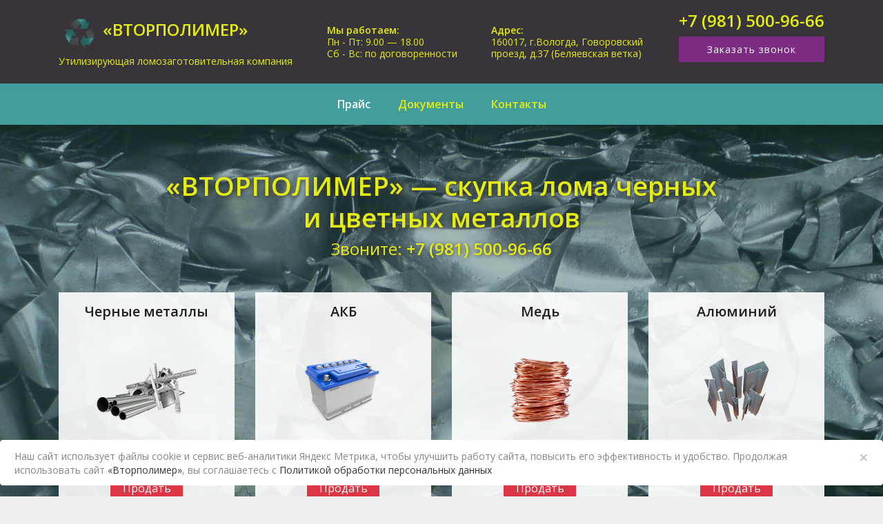

--- FILE ---
content_type: text/html; charset=UTF-8
request_url: https://www.lom-vologda.ru/
body_size: 42730
content:
<!DOCTYPE html>
<html lang="ru">
<head>
    <meta charset="utf-8">
    <meta name="viewport" content="width=device-width, initial-scale=1">
    <link rel="shortcut icon" href="https://www.lom-vologda.ru/favicon.png" type="image/png">

    <!-- CSRF Token -->
    <meta name="csrf-token" content="vHrXz1wBBaYapLRS9YkRxMXwNtfpddY7Mm3ULpOR">

    <!-- Meta -->
                                <meta content="«Вторполимер»" property="og:title" >
            
                        <title>Вторполимер — скупка лома черных и цветных металлов по выгодным ценам в Вологде</title>

                    <meta  content="Вторполимер — скупка лома черных и цветных металлов по выгодным ценам в Вологде"   property="og:title"  >

                    <meta  content="Компания «Вторполимер» осуществляет скупку лома черных и цветных металлов на выгодных условиях. Прием, вывоз и переработка металлолома для физических и юридических лиц. Высокие цены, быстрые расчеты."   name="description" >

                    <meta  content="Компания «Вторполимер» осуществляет скупку лома черных и цветных металлов на выгодных условиях. Прием, вывоз и переработка металлолома для физических и юридических лиц. Высокие цены, быстрые расчеты."   property="og:description"  >

                    <meta  content="лом, прием меди , вологда, прием цветного металла, сдать лом меди в вологде, прием цветного металла , пункт приема вторсырья, металлолом  сдать, где принимают медь дорого, прием металлолома ,металлолом вологда прием, цена латунь , прием металлолома, цены металлоприемка ,цены купим лом металлов, металлоприемка вологда, приём металлолома цена, Черные металлы, АКБ, медь, алюминий, свинец, латунь, кабель и провод,скупка лома, скупка лома цена,скупка лома,скупка лома металлов,прием металлолома, сдать медь, вологда металлолом цена, сдать цветной лом, прием свинца цена, приём металлолома"   name="keywords" >

                    <meta  content="83c014879387e3f8"   name="yandex-verification" >

            
    
    <!-- Fonts -->
    <link rel="preconnect" href="https://fonts.googleapis.com">
<link rel="preconnect" href="https://fonts.gstatic.com" crossorigin>
<link href="https://fonts.googleapis.com/css2?family=Open+Sans:wght@300;400;500;600;700;800&family=Russo+One:wght@400&display=swap" rel="stylesheet">

    <!-- Scripts -->
        <script src="https://api-maps.yandex.ru/2.1/?apikey=d21b92a0-c39a-4c2d-88b5-60b79c257b02&lang=ru_RU&loadByRequire=1"
            type="text/javascript">
    </script>
    <!--  Yandex.Metrika counter  -->
   <script type="text/javascript">
       (function(m,e,t,r,i,k,a){m[i]=m[i]||function(){(m[i].a=m[i].a||[]).push(arguments)};
           m[i].l=1*new Date();k=e.createElement(t),a=e.getElementsByTagName(t)[0],k.async=1,k.src=r,a.parentNode.insertBefore(k,a)})
       (window, document, "script", "https://mc.yandex.ru/metrika/tag.js", "ym");
       ym(46972047, "init", {
           clickmap:true,
           trackLinks:true,
           accurateTrackBounce:true,
           webvisor:true
       });
   </script>
   <noscript>
       <div><img src="https://mc.yandex.ru/watch/46972047" style="position:absolute; left:-9999px;" alt=""></div>
   </noscript>
<!--  /Yandex.Metrika counter  -->

    <!-- Styles -->
    <link href="/css/app.css?id=fd5f762fab9bb506b70c" rel="stylesheet">
    </head>
<body data-spy="scroll" data-target=".navbar" data-offset="180">
    <div id="app">
        <svg  xmlns="http://www.w3.org/2000/svg" version="1.1" xmlns:xlink="http://www.w3.org/1999/xlink" width="0" height="0" style="position:absolute; display: none; visibility: hidden; width: 0; height: 0;">
    <symbol id="profile-ico" viewBox="0 0 24 24">
        <circle fill="none" cx="12" cy="7" r="3"></circle>
        <path d="M12 2C9.243 2 7 4.243 7 7s2.243 5 5 5 5-2.243 5-5S14.757 2 12 2zM12 10c-1.654 0-3-1.346-3-3s1.346-3 3-3 3 1.346 3 3S13.654 10 12 10zM21 21v-1c0-3.859-3.141-7-7-7h-4c-3.86 0-7 3.141-7 7v1h2v-1c0-2.757 2.243-5 5-5h4c2.757 0 5 2.243 5 5v1H21z"></path>
    </symbol>
</svg>                
        <div class="header__fixed">
    <nav class="navbar header bg-dark text-primary">
        <div class="container">
            <div class="mb-3 mb-lg-0 text-center text-lg-left header__width-100">
                <a class="d-block mb-2 header__brand" href="https://www.lom-vologda.ru">
                    <img src="https://www.lom-vologda.ru/images/site/logo.png" class="img-fluid header__logo" alt="«Вторполимер»">
                    <span class="header__larger text-primary text-uppercase">«Вторполимер»</span>
                </a>
                <div>Утилизирующая ломозаготовительная компания</div>
            </div>
            <div class="text-center text-lg-left mb-3 mb-lg-0 header__width-20 header__width-100">
                <span class="font-weight-bold">Мы работаем:<br></span>
            Пн - Пт:
            9.00 — 18.00
            
            <br>
            Сб - Вс:
            по договоренности
            
                </div>
            <div class="text-center text-lg-left mb-3 mb-lg-0 header__width-20 header__width-100">
                <span class="font-weight-bold">Адрес: <br></span>
    160017, г.Вологда, Говоровский проезд, д.37 (Беляевская ветка)
    
            </div>
            <div class="d-flex flex-column mb-3 mx-auto mx-lg-0">
                <a href="tel:+79815009666" class="header__larger mb-2 header__phone">+7 (981) 500-96-66</a>
                <a data-toggle="modal" data-target="#orderACall" class="btn btn-purple w-100">Заказать звонок</a>
            </div>
        </div>
    </nav>
    <nav class="navbar navbar-expand-lg navbar-dark bg-success">
        <div class="text-center w-100 header__menu">
            <button
                class="navbar-toggler header__toggler"
                type="button"
                data-toggle="collapse"
                data-target="#navbarSupportedContent"
                aria-controls="navbarSupportedContent"
                aria-expanded="false"
                aria-label="Toggle navigation"
            >
                <i class="fas fa-bars"></i>
            </button>
            <div class="collapse navbar-collapse header__collapse" id="navbarSupportedContent">
                <!-- Left Side Of Navbar -->
                <ul class="navbar-nav text-left mx-lg-auto font-weight-bold">
                    <li class="nav-item">
                        <a class="nav-link" href="#price">Прайс</a>
                    </li>
                    <li class="nav-item">
                        <a class="nav-link" href="#licenzii">Документы</a>
                    </li>
                    <li class="nav-item">
                        <a class="nav-link" href="#kontakty">Контакты</a>
                    </li>
                </ul>
            </div>
        </div>
    </nav>
</div>

<div class="modal fade bg-modal-form" id="orderACall" tabindex="-1" role="dialog" aria-labelledby="orderACallLabel" aria-hidden="true">
    <div class="modal-dialog modal-md pt-5 mt-5" role="document">
        <div class="modal-content bg-transparent border-0">
            <div class="modal-header border-0 p-0">
                <button type="button" class="btn btn-purple ml-auto" data-dismiss="modal" aria-label="Close">
                    <span aria-hidden="true">X</span>
                </button>
            </div>
            <div class="modal-body text-light p-1">
                <div class="container text-left">
                    <h2 class="header__heading text-light">Укажите контактную информацию, а также количество и характер лома, который Вы хотите продать</h2>
                    <form class="sending-form-custom position-relative" name="email_form" id="getCallModal">
    <div class="form-group" style="display: none">
    <input type="text"
           name="geo_check"
           placeholder="Enter check"
           value=""
           class="form-control">
</div>    <div class="row">
        <div class="col-12 col-lg-6 form-group">
            <label for="name">Ваше имя:</label>
            <input type="text"
                   class="form-control"
                   required
                   id="getCallNameModal"
                   name="name"
                   placeholder="Иванов Иван">
        </div>
        <div class="col-12 col-lg-6 form-group">
            <label for="phone">Ваш номер телефона:</label>
            <input type="text"
                   class="form-control"
                   required
                   id="getCallPhoneModal"
                   name="phone"
                   placeholder="+7(123)456-78-90"
            >
        </div>
        <div class="col-12 form-group">
            <label for="massage">Сообщение:</label>
            <textarea rows="3"
                      class="form-control"
                      id="getCallMessageModal"
                      name="massage"
                      placeholder="25кг медного лома, нужно забрать из Бывалово"></textarea>
        </div>
        <div class="col-12">
            <div class="d-flex flex-nowrap mb-2">
                <input name="privacy_policy"
                       type="checkbox"
                       class="mr-2"
                       required
                       id="getCallCustomCheckModal"
                       checked>
                <label class="text-left small-text mb-0" for="getCallCustomCheckModal">
                    Я даю свое
                    <a class="text-light" href="#agreementModal" data-toggle="modal" data-target="#agreementModal">Согласие на обработку персональных данных</a> и принимаю условия <a class="text-light" href="https://www.lom-vologda.ru/policy" target="_blank">Политики по обработке персональных данных</a>
                </label>
            </div>
        </div>

        <div class="col-12 form-group mx-auto">
            <button type="submit" data-target-submit="#getCallBtnModal" class="btn btn-form">Отправить</button>
        </div>
    </div>
</form>
                    <h2 class="header__heading">
                        Или позвоните нам по номеру:
                        <a href="tel:89115013334" class="link-secondary">+7 (911) 501-33-34</a>
                    </h2>
                </div>
            </div>
        </div>
    </div>
</div>


        <main class="main-section">
            <section id="price" class="purchase">
        <div class="container">
        <div class="row justify-content-center">
            <div class="col-12 col-lg-11 col-xl-10 px-lg-4">
                <h1 class="text-primary text-center purchase__shadow px-lg-2 px-xl-5">«ВТОРПОЛИМЕР» — скупка лома черных и цветных металлов</h1>
                <div class="mb-5 text-center purchase__shadow purchase__call">
                    Звоните:
                    <a href="tel:+79815009666" class="purchase__call-phone">+7 (981) 500-96-66</a>
                </div>
            </div>
                            <div class="col-12 col-sm-6 col-md-4 col-lg-3 mb-4">
                    <div class="d-flex flex-column justify-content-between align-items-center purchase__item">
                        <h3 class="pt-3">Черные металлы</h3>
                        <picture>
        <img          data-src="https://www.lom-vologda.ru/imagecache/purchase-xs/purchase-1.png"
         
         class="lazyload my-3"
         alt="Картинка">
</picture>                        <div class="text-center">
                            <change-price :auth="false"
                  :init-price="8.00"
                  :url="'https://www.lom-vologda.ru/admin/purchase-price-change/1'">
    </change-price>
                            <br>
                            <a data-toggle="modal" data-target="#orderACall" class="btn btn-danger mb-3 mt-2">Продать</a>
                        </div>
                    </div>
                </div>
                            <div class="col-12 col-sm-6 col-md-4 col-lg-3 mb-4">
                    <div class="d-flex flex-column justify-content-between align-items-center purchase__item">
                        <h3 class="pt-3">АКБ</h3>
                        <picture>
        <img          data-src="https://www.lom-vologda.ru/imagecache/purchase-xs/purchase-2.png"
         
         class="lazyload my-3"
         alt="Картинка">
</picture>                        <div class="text-center">
                            <change-price :auth="false"
                  :init-price="40.00"
                  :url="'https://www.lom-vologda.ru/admin/purchase-price-change/2'">
    </change-price>
                            <br>
                            <a data-toggle="modal" data-target="#orderACall" class="btn btn-danger mb-3 mt-2">Продать</a>
                        </div>
                    </div>
                </div>
                            <div class="col-12 col-sm-6 col-md-4 col-lg-3 mb-4">
                    <div class="d-flex flex-column justify-content-between align-items-center purchase__item">
                        <h3 class="pt-3">Медь</h3>
                        <picture>
        <img          data-src="https://www.lom-vologda.ru/imagecache/purchase-xs/purchase-3.png"
         
         class="lazyload my-3"
         alt="Картинка">
</picture>                        <div class="text-center">
                            <change-price :auth="false"
                  :init-price="700.00"
                  :url="'https://www.lom-vologda.ru/admin/purchase-price-change/4'">
    </change-price>
                            <br>
                            <a data-toggle="modal" data-target="#orderACall" class="btn btn-danger mb-3 mt-2">Продать</a>
                        </div>
                    </div>
                </div>
                            <div class="col-12 col-sm-6 col-md-4 col-lg-3 mb-4">
                    <div class="d-flex flex-column justify-content-between align-items-center purchase__item">
                        <h3 class="pt-3">Алюминий</h3>
                        <picture>
        <img          data-src="https://www.lom-vologda.ru/imagecache/purchase-xs/purchase-4.png"
         
         class="lazyload my-3"
         alt="Картинка">
</picture>                        <div class="text-center">
                            <change-price :auth="false"
                  :init-price="130.00"
                  :url="'https://www.lom-vologda.ru/admin/purchase-price-change/5'">
    </change-price>
                            <br>
                            <a data-toggle="modal" data-target="#orderACall" class="btn btn-danger mb-3 mt-2">Продать</a>
                        </div>
                    </div>
                </div>
                            <div class="col-12 col-sm-6 col-md-4 col-lg-3 mb-4">
                    <div class="d-flex flex-column justify-content-between align-items-center purchase__item">
                        <h3 class="pt-3">Свинец</h3>
                        <picture>
        <img          data-src="https://www.lom-vologda.ru/imagecache/purchase-xs/purchase-5.png"
         
         class="lazyload my-3"
         alt="Картинка">
</picture>                        <div class="text-center">
                            <change-price :auth="false"
                  :init-price="80.00"
                  :url="'https://www.lom-vologda.ru/admin/purchase-price-change/3'">
    </change-price>
                            <br>
                            <a data-toggle="modal" data-target="#orderACall" class="btn btn-danger mb-3 mt-2">Продать</a>
                        </div>
                    </div>
                </div>
                            <div class="col-12 col-sm-6 col-md-4 col-lg-3 mb-4">
                    <div class="d-flex flex-column justify-content-between align-items-center purchase__item">
                        <h3 class="pt-3">Латунь</h3>
                        <picture>
        <img          data-src="https://www.lom-vologda.ru/imagecache/purchase-xs/purchase-6.png"
         
         class="lazyload my-3"
         alt="Картинка">
</picture>                        <div class="text-center">
                            <change-price :auth="false"
                  :init-price="400.00"
                  :url="'https://www.lom-vologda.ru/admin/purchase-price-change/7'">
    </change-price>
                            <br>
                            <a data-toggle="modal" data-target="#orderACall" class="btn btn-danger mb-3 mt-2">Продать</a>
                        </div>
                    </div>
                </div>
                            <div class="col-12 col-sm-6 col-md-4 col-lg-3 mb-4">
                    <div class="d-flex flex-column justify-content-between align-items-center purchase__item">
                        <h3 class="pt-3">Кабель и провод</h3>
                        <picture>
        <img          data-src="https://www.lom-vologda.ru/imagecache/purchase-xs/purchase-7.png"
         
         class="lazyload my-3"
         alt="Картинка">
</picture>                        <div class="text-center">
                            <change-price :auth="false"
                  :init-price="450.00"
                  :url="'https://www.lom-vologda.ru/admin/purchase-price-change/6'">
    </change-price>
                            <br>
                            <a data-toggle="modal" data-target="#orderACall" class="btn btn-danger mb-3 mt-2">Продать</a>
                        </div>
                    </div>
                </div>
                        <div class="col-12 text-light mt-3 purchase__price">*Цена лома зависит от объема</div>
        </div>
    </div>
</section>
    <section class="benefits">
        <div class="container">
        <div class="row justify-content-center">
            <div class="col-12">
                <h2 class="text-center text-md-left benefits__h2">Преимущества работы с нами</h2>
            </div>
                            <div class="col-12 col-sm-6 col-lg-4 col-xl-3 mb-4">
                                            <div class="benefits__item">
                            <div class="d-flex justify-content-center align-items-center benefits__image">
                                <picture>
        <img          data-src="https://www.lom-vologda.ru/imagecache/benefits-xs/benefits-1.png"
         
         class="lazyload my-3"
         alt="Преимущество">
</picture>                            </div>
                            <div class="d-flex align-items-center benefits__title">
                                Работаем с физическими и юридическими лицами
                            </div>
                        </div>
                                    </div>
                            <div class="col-12 col-sm-6 col-lg-4 col-xl-3 mb-4">
                                            <div class="benefits__item">
                            <div class="d-flex justify-content-center align-items-center benefits__image">
                                <picture>
        <img          data-src="https://www.lom-vologda.ru/imagecache/benefits-xs/benefits-2.png"
         
         class="lazyload my-3"
         alt="Преимущество">
</picture>                            </div>
                            <div class="d-flex align-items-center benefits__title">
                                Индивидуальный подход к клиентам
                            </div>
                        </div>
                                    </div>
                            <div class="col-12 col-sm-6 col-lg-4 col-xl-3 mb-4">
                                            <a href="https://www.lom-vologda.ru#price">
                                            <div class="benefits__item">
                            <div class="d-flex justify-content-center align-items-center benefits__image">
                                <picture>
        <img          data-src="https://www.lom-vologda.ru/imagecache/benefits-xs/benefits-3.png"
         
         class="lazyload my-3"
         alt="Преимущество">
</picture>                            </div>
                            <div class="d-flex align-items-center benefits__title">
                                Высокая цена закупки
                            </div>
                        </div>
                                            </a>
                                    </div>
                            <div class="col-12 col-sm-6 col-lg-4 col-xl-3 mb-4">
                                            <div class="benefits__item">
                            <div class="d-flex justify-content-center align-items-center benefits__image">
                                <picture>
        <img          data-src="https://www.lom-vologda.ru/imagecache/benefits-xs/benefits-4.png"
         
         class="lazyload my-3"
         alt="Преимущество">
</picture>                            </div>
                            <div class="d-flex align-items-center benefits__title">
                                Мгновенная оплата физическим лицам
                            </div>
                        </div>
                                    </div>
                            <div class="col-12 col-sm-6 col-lg-4 col-xl-3 mb-4">
                                            <div class="benefits__item">
                            <div class="d-flex justify-content-center align-items-center benefits__image">
                                <picture>
        <img          data-src="https://www.lom-vologda.ru/imagecache/benefits-xs/benefits-5.png"
         
         class="lazyload my-3"
         alt="Преимущество">
</picture>                            </div>
                            <div class="d-flex align-items-center benefits__title">
                                Самовывоз
                            </div>
                        </div>
                                    </div>
                            <div class="col-12 col-sm-6 col-lg-4 col-xl-3 mb-4">
                                            <div class="benefits__item">
                            <div class="d-flex justify-content-center align-items-center benefits__image">
                                <picture>
        <img          data-src="https://www.lom-vologda.ru/imagecache/benefits-xs/benefits-6.png"
         
         class="lazyload my-3"
         alt="Преимущество">
</picture>                            </div>
                            <div class="d-flex align-items-center benefits__title">
                                Любая форма оплаты
                            </div>
                        </div>
                                    </div>
                    </div>
    </div>
    <div class="d-none d-lg-block benefits__label">
        <div class="container text-right">
            <img src="https://www.lom-vologda.ru/images/site/benefits-label.png" class="mr-3" alt="Ярлычок">
        </div>
    </div>
</section>
    <section id="licenzii" class="licenses">
    <div class="container">
        <div class="row justify-content-center">
            <div class="col-12 col-xl-10 mb-4 licenses__item">
                <h2 class="licenses__header">Основное направление нашей деятельности:</h2>
                <p class="licenses__text">
                    Весь собранный нами лом и отходы тщательным образом сортируется, брикетируется и упаковывается для качественной дальнейшей переработки. Мы сотрудничаем с крупными металлургическими предприятиями и заводами в России и за рубежом, что позволяет всегда предлагать нашим новым и постоянным клиентам лучшие условия.
                </p>
            </div>
            <div class="col-12 col-md-6 col-lg-3 text-center">
                    <figure class="figure">
        <a href="https://www.lom-vologda.ru/imagecache/original/44fCZJFpxzf1dxdREZf6rLu28CRjBhBmch0b3PYe.jpg"
       data-lightbox="licenses">
                    <picture>
            <source srcset="https://www.lom-vologda.ru/imagecache/license-xl/44fCZJFpxzf1dxdREZf6rLu28CRjBhBmch0b3PYe.jpg"
                media="(min-width: 1200px)">
            <source srcset="https://www.lom-vologda.ru/imagecache/license-lg/44fCZJFpxzf1dxdREZf6rLu28CRjBhBmch0b3PYe.jpg"
                media="(min-width: 992px)">
            <source srcset="https://www.lom-vologda.ru/imagecache/license-md/44fCZJFpxzf1dxdREZf6rLu28CRjBhBmch0b3PYe.jpg"
                media="(min-width: 768px)">
            <source srcset="https://www.lom-vologda.ru/imagecache/license-sm/44fCZJFpxzf1dxdREZf6rLu28CRjBhBmch0b3PYe.jpg"
                media="(min-width: 576px)">
        <img          data-src="https://www.lom-vologda.ru/imagecache/license-xs/44fCZJFpxzf1dxdREZf6rLu28CRjBhBmch0b3PYe.jpg"
         
         class="lazyload lazyload img-fluid"
         alt="Лицензия 1">
</picture>            </a>
</figure>
                    </div>
    <div class="col-12 col-md-6 col-lg-3 text-center">
                    <figure class="figure">
        <a href="https://www.lom-vologda.ru/imagecache/original/O8wMvxLBRwUW3KCxlxrWPevEa0jgw9xl0s7jHW8g.jpg"
       data-lightbox="licenses">
                    <picture>
            <source srcset="https://www.lom-vologda.ru/imagecache/license-xl/O8wMvxLBRwUW3KCxlxrWPevEa0jgw9xl0s7jHW8g.jpg"
                media="(min-width: 1200px)">
            <source srcset="https://www.lom-vologda.ru/imagecache/license-lg/O8wMvxLBRwUW3KCxlxrWPevEa0jgw9xl0s7jHW8g.jpg"
                media="(min-width: 992px)">
            <source srcset="https://www.lom-vologda.ru/imagecache/license-md/O8wMvxLBRwUW3KCxlxrWPevEa0jgw9xl0s7jHW8g.jpg"
                media="(min-width: 768px)">
            <source srcset="https://www.lom-vologda.ru/imagecache/license-sm/O8wMvxLBRwUW3KCxlxrWPevEa0jgw9xl0s7jHW8g.jpg"
                media="(min-width: 576px)">
        <img          data-src="https://www.lom-vologda.ru/imagecache/license-xs/O8wMvxLBRwUW3KCxlxrWPevEa0jgw9xl0s7jHW8g.jpg"
         
         class="lazyload lazyload img-fluid"
         alt="Лицензия 2">
</picture>            </a>
</figure>
                    </div>
    <div class="col-12 col-md-6 col-lg-3 text-center">
                    <figure class="figure">
        <a href="https://www.lom-vologda.ru/imagecache/original/llTzBt9WKjvLmHnQAYJ7XmWXrCKsINtBy8vHrGPk.jpg"
       data-lightbox="licenses">
                    <picture>
            <source srcset="https://www.lom-vologda.ru/imagecache/license-xl/llTzBt9WKjvLmHnQAYJ7XmWXrCKsINtBy8vHrGPk.jpg"
                media="(min-width: 1200px)">
            <source srcset="https://www.lom-vologda.ru/imagecache/license-lg/llTzBt9WKjvLmHnQAYJ7XmWXrCKsINtBy8vHrGPk.jpg"
                media="(min-width: 992px)">
            <source srcset="https://www.lom-vologda.ru/imagecache/license-md/llTzBt9WKjvLmHnQAYJ7XmWXrCKsINtBy8vHrGPk.jpg"
                media="(min-width: 768px)">
            <source srcset="https://www.lom-vologda.ru/imagecache/license-sm/llTzBt9WKjvLmHnQAYJ7XmWXrCKsINtBy8vHrGPk.jpg"
                media="(min-width: 576px)">
        <img          data-src="https://www.lom-vologda.ru/imagecache/license-xs/llTzBt9WKjvLmHnQAYJ7XmWXrCKsINtBy8vHrGPk.jpg"
         
         class="lazyload lazyload img-fluid"
         alt="лицензия 3">
</picture>            </a>
</figure>
                    </div>
    <div class="col-12 col-md-6 col-lg-3 text-center">
                    <figure class="figure">
        <a href="https://www.lom-vologda.ru/imagecache/original/wLYeLKKNstMpUBpCJZgxZk3780GiiWICaJDiGpNu.jpg"
       data-lightbox="licenses">
                    <picture>
            <source srcset="https://www.lom-vologda.ru/imagecache/license-xl/wLYeLKKNstMpUBpCJZgxZk3780GiiWICaJDiGpNu.jpg"
                media="(min-width: 1200px)">
            <source srcset="https://www.lom-vologda.ru/imagecache/license-lg/wLYeLKKNstMpUBpCJZgxZk3780GiiWICaJDiGpNu.jpg"
                media="(min-width: 992px)">
            <source srcset="https://www.lom-vologda.ru/imagecache/license-md/wLYeLKKNstMpUBpCJZgxZk3780GiiWICaJDiGpNu.jpg"
                media="(min-width: 768px)">
            <source srcset="https://www.lom-vologda.ru/imagecache/license-sm/wLYeLKKNstMpUBpCJZgxZk3780GiiWICaJDiGpNu.jpg"
                media="(min-width: 576px)">
        <img          data-src="https://www.lom-vologda.ru/imagecache/license-xs/wLYeLKKNstMpUBpCJZgxZk3780GiiWICaJDiGpNu.jpg"
         
         class="lazyload lazyload img-fluid"
         alt="лицензия 4">
</picture>            </a>
</figure>
                    </div>
            <div class="col-12 small-text text-right mt-4">
                *Нажмите на Лицензию, чтобы увеличить
            </div>
        </div>
    </div>
</section>
    <section id="kontakty" class="contacts position-relative py-md-5">
    <div class="container contacts__item">
        <div class="row">
            <div class="col-12">
                <div class="mx-auto ml-md-0 mt-2 mb-4 my-md-0 contacts__address">
                    <h2 class="font-weight-normal">Контакты</h2>
                    <div class="contacts__address-item">
                        <span class="d-none">Адрес: <br></span>
    160017, г.Вологда, Говоровский проезд, д.37 (Беляевская ветка)
    
                    </div>
                    <div class="mt-3 contacts__address-mode">
                        <span class="d-none">Мы работаем:<br></span>
            Пн - Пт:
            9.00 — 18.00
            
            <br>
            Сб - Вс:
            по договоренности
            
                        </div>
                    <a href="tel:+79815009666" class="d-block mt-4 contacts__phone">+7 (981) 500-96-66</a>
                    <a href="mailto:vtorpolimer.vologda@mail.ru" class="contacts__email">vtorpolimer.vologda@mail.ru</a>
                </div>
            </div>
        </div>
    </div>
    <div class="contacts__map">
        <contact-map :enter-point-coordinates="[&quot;59.212026432817&quot;,&quot;39.862999771164&quot;]"
             :map-size="400"
             :map-zoom="14"
             ico-preset="noIco"
             :points-info="{&quot;1&quot;:{&quot;id&quot;:1,&quot;coord&quot;:[&quot;59.212026432817&quot;,&quot;39.862999771164&quot;],&quot;title&quot;:&quot;160017, \u0433.\u0412\u043e\u043b\u043e\u0433\u0434\u0430, \u0413\u043e\u0432\u043e\u0440\u043e\u0432\u0441\u043a\u0438\u0439 \u043f\u0440\u043e\u0435\u0437\u0434, \u0434.37 (\u0411\u0435\u043b\u044f\u0435\u0432\u0441\u043a\u0430\u044f \u0432\u0435\u0442\u043a\u0430)&quot;,&quot;description&quot;:&quot;&lt;p class=&#039;text-muted&#039;&gt;&lt;\/p&gt;&quot;,&quot;ico&quot;:&quot;islands#blueIcon&quot;}}">
</contact-map>    </div>
</section>
    <section class="questions">
    <div class="container">
         <div class="row">
            <div class="col-12 col-lg-4 d-none  d-md-block mb-3 text-center">
                <img src="https://www.lom-vologda.ru/images/site/logo.png" alt="«Вторполимер»">
            </div>
             <div class="col-12 col-md-9 mx-auto col-lg-8 text-center text-md-left text-light questions__text">
                <h2 class="mb-4">Остались вопросы?</h2>
                 <p>
                     Мы расскажем обо всем, что Вас интересует, по телефону:
                     <br>
                     <span class="font-weight-bold">
                        <a href="tel:+79815009666" class="questions__phone">+7 (981) 500-96-66</a>
!
                     </span>
                 </p>
                 <p>Или сразу примем заявку на покупку лома!</p>
                 <p>Звоните!</p>
             </div>
         </div>
    </div>
    <div class="d-none d-lg-block questions__label">
        <div class="container text-right">
            <img src="https://www.lom-vologda.ru/images/site/questions-label.png" class="mr-3" alt="Ярлычок">
        </div>
    </div>
</section>
        </main>

        <footer class="footer-section">
                            <section class="footer bg-dark pt-4 pb-3">
    <div class="container">
        <div class="row">
            <div class="col-12 text-center text-md-left text-light">
                <a class="footer__logo" href="https://www.lom-vologda.ru">
                    «Вторполимер»
                </a>
                <br>
                <span class="footer__text">
                    скупка лома черных
                <br>
                    и цветных металлов</span>
                <br>
                <a href="tel:+79815009666" class="d-block footer__phone">+7 (981) 500-96-66</a>
                <a href="https://vk.com/vtorpolimer35787" target="_blank" title="">
        <i class="fab fa-vk rounded footer__social"></i>
        
    </a>

            </div>

            <div class="col-12 text-light text-center mt-2 footer__copyright">
                <a href="https://www.lom-vologda.ru/admin" class="footer__copyright-hidden">©</a>
                Все права защищены ООО «Вторполимер»
                2026 <span class="text-success"> | </span> Тех.поддержка
                <a href="mailto:support@gis4biz.ru" class="footer__link text-success">support@gis4biz.ru</a>
            </div>

        </div>
    </div>
</section>
<div class="modal fade" id="agreementModal" tabindex="-1" role="dialog" aria-labelledby="agreementModal" aria-hidden="true">
    <div class="modal-dialog modal-lg text-body" role="document">
        <div class="modal-content">
            <div class="modal-header border-bottom-0 px-4">
                <h2 class="modal-title mt-2" id="agreementModal">Согласие на обработку персональных данных</h2>
                <button type="button" class="close" data-dismiss="modal" aria-label="Close"> х </button>
            </div>
            <div class="modal-body px-4">
                <p>
                    Настоящим в соответствии с Федеральным законом № 152-ФЗ «О персональных данных» от 27.07.2006 года свободно, своей волей и в своем интересе выражаю свое безусловное согласие на обработку моих персональных данных ООО «Вторполимер», зарегистрированным в соответствии с законодательством РФ по адресу: 160017, г.Вологда, Говоровский проезд, д.37 (Беляевская ветка)
                    (далее по тексту - Оператор).
                </p>
                <ol class="mb-3">
                    <li>
                        Согласие дается на обработку одной, нескольких или всех категорий персональных данных, не являющихся специальными или биометрическими, предоставляемых мною, которые могут включать:
                        <ul>
                            <li>Имя, Фамилия;</li>
                            <li>Телефон;</li>
                            <li>Электронный адрес;</li>
                            <li>Комментарий.</li>
                        </ul>
                    </li>
                    <li>
                        Оператор может совершать следующие действия: сбор; запись; систематизация; накопление; хранение; уточнение (обновление, изменение); извлечение; использование; блокирование; удаление; уничтожение.
                    </li>
                    <li>
                        Способы обработки: как с использованием средств автоматизации, так и без их использования.
                    </li>
                    <li>
                        Цель обработки: предоставление мне услуг/работ, включая, направление в мой адрес уведомлений, касающихся предоставляемых услуг/работ, подготовка и направление ответов на мои запросы, направление в мой адрес информации о мероприятиях/товарах/услугах/работах Оператора.
                    </li>
                    <li>
                        В случае принятия мной решения о предоставлении Оператору какой-либо информации (каких-либо данных), я обязуюсь предоставлять исключительно достоверную и актуальную информацию и не вправе вводить Оператора в заблуждение в отношении своей личности, сообщать ложную или недостоверную информацию о себе.
                    </li>
                    <li>
                        Я понимаю и соглашаюсь с тем, что Оператор не проверяет достоверность персональных данных, предоставляемых мной, и не имеет возможности оценивать мою дееспособность и исходит из того, что я предоставляю достоверные персональные данные и поддерживаю такие данные в актуальном состоянии.
                    </li>
                    <li>
                        Настоящее согласие действует до момента достижения цели обработки персональных данных или  до момента его отзыва путем направления соответствующего письменного уведомления на электронный адрес
                        <a href="mailto:vtorpolimer.vologda@mail.ru">vtorpolimer.vologda@mail.ru</a>  или направления по адресу 160017, г.Вологда, Говоровский проезд, д.37 (Беляевская ветка).
                    </li>
                    <li>
                        В случае отзыва мною согласия на обработку персональных данных Оператор вправе продолжить обработку персональных данных без моего согласия при наличии оснований, предусмотренных Федеральным законом №152-ФЗ «О персональных данных» от 27.07.2006 г.
                    </li>
                </ol>
            </div>
        </div>
    </div>
</div>
<div class="alert-default alert alert-light alert-dismissible fade show d-none fixed-bottom" role="alert"
     id="alertDefaultHeading">
    <button type="button" class="close alert-default__close" data-dismiss="alert" aria-label="Close"> &times; </button>
    <div class="alert-default__body">
        <small>
            Наш сайт использует файлы cookie и сервис веб-аналитики Яндекс Метрика, чтобы улучшить работу сайта, повысить его эффективность и удобство. Продолжая использовать сайт <a class="text-dark" href="https://www.lom-vologda.ru">«Вторполимер»</a>, вы соглашаетесь c <a class="text-dark" href="https://www.lom-vologda.ru/policy">Политикой обработки персональных данных</a>
        </small>
    </div>
</div>
                    </footer>
    </div>

    <!-- Scripts -->
    <script src="/js/app.js?id=783450cc67537a8cc840" defer></script>
    </body>
</html>
